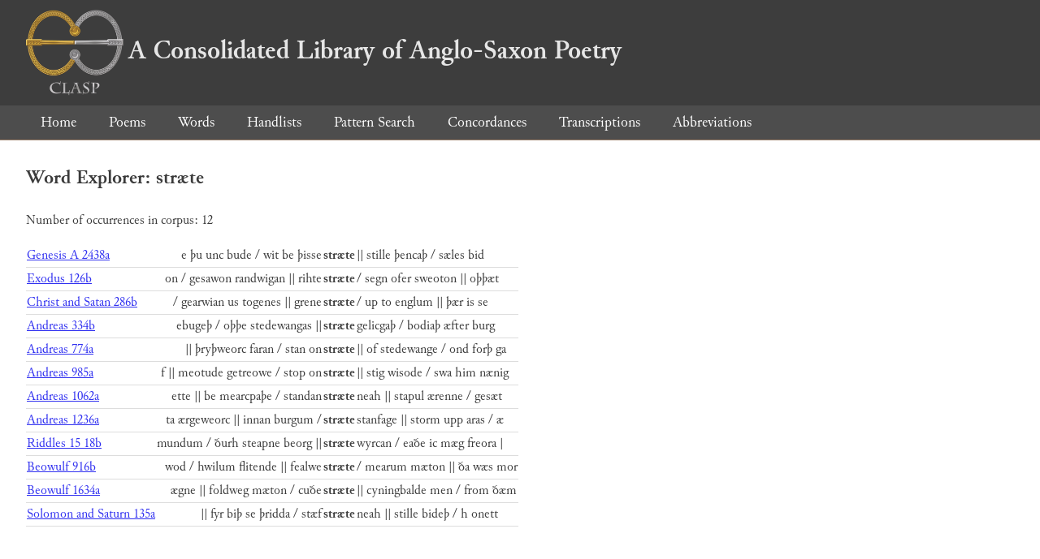

--- FILE ---
content_type: text/html; charset=utf-8
request_url: https://clasp.ell.ox.ac.uk/db-latest/word/ang/str%C3%A6te
body_size: 1236
content:
<!DOCTYPE html>
<head>
	<meta charset="UTF-8">
	<title>CLASP</title>
	<link rel="stylesheet" href="/db-latest/style.css" />
	<link rel="icon" type="image/svg+xml" href="/db-latest/logo.svg" />
</head>

<body>

<header>
<h1><a href="/db-latest/"><img src="/db-latest/logo-alt.png" />A Consolidated Library of Anglo-Saxon Poetry</a></h1>
</header>


<nav>
<a href="/db-latest/">Home</a>
<a href="/db-latest/poem/">Poems</a>
<a href="/db-latest/wordlists/">Words</a>
<a href="/db-latest/handlists/">Handlists</a>
<a href="/db-latest/patternsearch/">Pattern Search</a>
<a href="/db-latest/poemwordlist/">Concordances</a>
<a href="/db-latest/transcriptions/">Transcriptions</a>
<a href="/db-latest/abbreviations/">Abbreviations</a>
</nav>






<section>
<h2>Word Explorer: stræte</h2>
<p>Number of occurrences in corpus: 12</p>
<table class="wordusages">
		<tr>
			<td class="poemid"><a href="/db-latest/poem/A.1.1#2438">Genesis A 2438a
			</a></td>
			<td class="before">e þu unc bude / wit be þisse  </td>
			<td class="rawword">stræte</td>
			<td class="after">  || stille þencaþ / sæles bid</td>
		</tr>

		<tr>
			<td class="poemid"><a href="/db-latest/poem/A.1.2#126">Exodus 126b
			</a></td>
			<td class="before">on / gesawon randwigan || rihte  </td>
			<td class="rawword">stræte</td>
			<td class="after">  / segn ofer sweoton || oþþæt</td>
		</tr>

		<tr>
			<td class="poemid"><a href="/db-latest/poem/A.1.4#286">Christ and Satan 286b
			</a></td>
			<td class="before"> / gearwian us togenes || grene  </td>
			<td class="rawword">stræte</td>
			<td class="after">  / up to englum || þær is se </td>
		</tr>

		<tr>
			<td class="poemid"><a href="/db-latest/poem/A.2.1#334">Andreas 334b
			</a></td>
			<td class="before">ebugeþ / oþþe stedewangas ||  </td>
			<td class="rawword">stræte</td>
			<td class="after">  gelicgaþ / bodiaþ æfter burg</td>
		</tr>

		<tr>
			<td class="poemid"><a href="/db-latest/poem/A.2.1#774">Andreas 774a
			</a></td>
			<td class="before"> || þryþweorc faran / stan on  </td>
			<td class="rawword">stræte</td>
			<td class="after">  || of stedewange / ond forþ ga</td>
		</tr>

		<tr>
			<td class="poemid"><a href="/db-latest/poem/A.2.1#985">Andreas 985a
			</a></td>
			<td class="before">f || meotude getreowe / stop on  </td>
			<td class="rawword">stræte</td>
			<td class="after">  || stig wisode / swa him nænig</td>
		</tr>

		<tr>
			<td class="poemid"><a href="/db-latest/poem/A.2.1#1062">Andreas 1062a
			</a></td>
			<td class="before">ette || be mearcpaþe / standan  </td>
			<td class="rawword">stræte</td>
			<td class="after">  neah || stapul ærenne / gesæt</td>
		</tr>

		<tr>
			<td class="poemid"><a href="/db-latest/poem/A.2.1#1236">Andreas 1236a
			</a></td>
			<td class="before">ta ærgeweorc || innan burgum /  </td>
			<td class="rawword">stræte</td>
			<td class="after">  stanfage || storm upp aras / æ</td>
		</tr>

		<tr>
			<td class="poemid"><a href="/db-latest/poem/A.3.22.15#18">Riddles 15 18b
			</a></td>
			<td class="before">mundum / ðurh steapne beorg ||  </td>
			<td class="rawword">stræte</td>
			<td class="after">  wyrcan / eaðe ic mæg freora |</td>
		</tr>

		<tr>
			<td class="poemid"><a href="/db-latest/poem/A.4.1#916">Beowulf 916b
			</a></td>
			<td class="before">wod / hwilum flitende || fealwe  </td>
			<td class="rawword">stræte</td>
			<td class="after">  / mearum mæton || ða wæs mor</td>
		</tr>

		<tr>
			<td class="poemid"><a href="/db-latest/poem/A.4.1#1634">Beowulf 1634a
			</a></td>
			<td class="before">ægne || foldweg mæton / cuðe  </td>
			<td class="rawword">stræte</td>
			<td class="after">  || cyningbalde men / from ðæm</td>
		</tr>

		<tr>
			<td class="poemid"><a href="/db-latest/poem/A.6.13#142">Solomon and Saturn 135a
			</a></td>
			<td class="before"> || fyr biþ se þridda / stæf  </td>
			<td class="rawword">stræte</td>
			<td class="after">  neah || stille bideþ / h onett</td>
		</tr>

</table>

</section>




</body>

</html>

